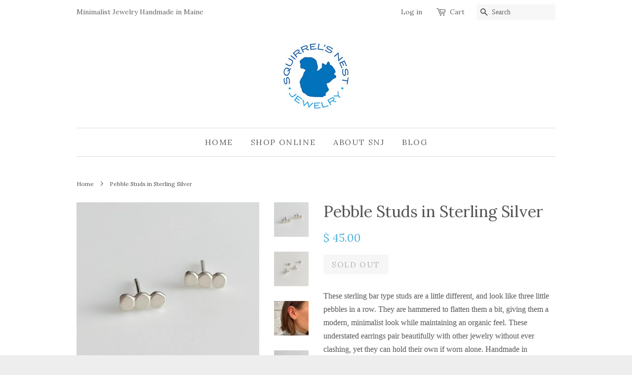

--- FILE ---
content_type: text/html; charset=utf-8
request_url: https://squirrelsnestjewelry.com/products/pebble-studs-in-sterling-silver
body_size: 16304
content:
<!doctype html>
<!--[if lt IE 7]><html class="no-js lt-ie9 lt-ie8 lt-ie7" lang="en"> <![endif]-->
<!--[if IE 7]><html class="no-js lt-ie9 lt-ie8" lang="en"> <![endif]-->
<!--[if IE 8]><html class="no-js lt-ie9" lang="en"> <![endif]-->
<!--[if IE 9 ]><html class="ie9 no-js"> <![endif]-->
<!--[if (gt IE 9)|!(IE)]><!--> <html class="no-js"> <!--<![endif]-->
<head>

  <!-- Basic page needs ================================================== -->
  <meta charset="utf-8">
  <meta http-equiv="X-UA-Compatible" content="IE=edge,chrome=1">
  <meta name="p:domain_verify" content="1356965bd22b3122e1bda7a89fb45605"/>

  
  <link rel="shortcut icon" href="//squirrelsnestjewelry.com/cdn/shop/t/2/assets/favicon.png?v=37675548736800451531613746069" type="image/png" />
  

  <!-- Title and description ================================================== -->
  <title>
  Pebble Studs in Sterling Silver &ndash; Squirrel&#39;s Nest Jewelry
  </title>

  
  <meta name="description" content="These sterling bar type studs are a little different, and look like three little pebbles in a row. They are hammered to flatten them a bit, giving them a modern, minimalist look while maintaining an organic feel. These understated earrings pair beautifully with other jewelry without ever clashing, yet they can hold the">
  

  <!-- Social meta ================================================== -->
  

  <meta property="og:type" content="product">
  <meta property="og:title" content="Pebble Studs in Sterling Silver">
  <meta property="og:url" content="https://squirrelsnestjewelry.com/products/pebble-studs-in-sterling-silver">
  
  <meta property="og:image" content="http://squirrelsnestjewelry.com/cdn/shop/products/ef956a11-38a7-4f65-95d7-4c2f6a018540_grande.jpg?v=1606054521">
  <meta property="og:image:secure_url" content="https://squirrelsnestjewelry.com/cdn/shop/products/ef956a11-38a7-4f65-95d7-4c2f6a018540_grande.jpg?v=1606054521">
  
  <meta property="og:image" content="http://squirrelsnestjewelry.com/cdn/shop/products/ACEPhotoNov15_14644PMmegacrop_grande.jpg?v=1606054521">
  <meta property="og:image:secure_url" content="https://squirrelsnestjewelry.com/cdn/shop/products/ACEPhotoNov15_14644PMmegacrop_grande.jpg?v=1606054521">
  
  <meta property="og:image" content="http://squirrelsnestjewelry.com/cdn/shop/products/AEPhotoNov22_122446PM_grande.jpg?v=1606081963">
  <meta property="og:image:secure_url" content="https://squirrelsnestjewelry.com/cdn/shop/products/AEPhotoNov22_122446PM_grande.jpg?v=1606081963">
  
  <meta property="og:price:amount" content="45.00">
  <meta property="og:price:currency" content="USD">


  <meta property="og:description" content="These sterling bar type studs are a little different, and look like three little pebbles in a row. They are hammered to flatten them a bit, giving them a modern, minimalist look while maintaining an organic feel. These understated earrings pair beautifully with other jewelry without ever clashing, yet they can hold the">

<meta property="og:site_name" content="Squirrel&#39;s Nest Jewelry">



<meta name="twitter:card" content="summary">




  <meta name="twitter:title" content="Pebble Studs in Sterling Silver">
  <meta name="twitter:description" content="These sterling bar type studs are a little different, and look like three little pebbles in a row. They are hammered to flatten them a bit, giving them a modern, minimalist look while maintaining an organic feel. These understated earrings pair beautifully with other jewelry without ever clashing, yet they">
  <meta name="twitter:image" content="https://squirrelsnestjewelry.com/cdn/shop/products/ef956a11-38a7-4f65-95d7-4c2f6a018540_medium.jpg?v=1606054521">
  <meta name="twitter:image:width" content="240">
  <meta name="twitter:image:height" content="240">



  <!-- Helpers ================================================== -->
  <link rel="canonical" href="https://squirrelsnestjewelry.com/products/pebble-studs-in-sterling-silver">
  <meta name="viewport" content="width=device-width,initial-scale=1">
  <meta name="theme-color" content="#50b3da">

  <!-- CSS ================================================== -->
  <link href="//squirrelsnestjewelry.com/cdn/shop/t/2/assets/timber.scss.css?v=94640433817351708081674765056" rel="stylesheet" type="text/css" media="all" />
  <link href="//squirrelsnestjewelry.com/cdn/shop/t/2/assets/theme.scss.css?v=98556650657389335291674765056" rel="stylesheet" type="text/css" media="all" />

  

  
    
    
    <link href="//fonts.googleapis.com/css?family=Lora:400" rel="stylesheet" type="text/css" media="all" />
  


  
    
    
    <link href="//fonts.googleapis.com/css?family=Lora:400" rel="stylesheet" type="text/css" media="all" />
  



  <!-- Header hook for plugins ================================================== -->
  <script>window.performance && window.performance.mark && window.performance.mark('shopify.content_for_header.start');</script><meta id="shopify-digital-wallet" name="shopify-digital-wallet" content="/11383456/digital_wallets/dialog">
<meta name="shopify-checkout-api-token" content="e104b72e56f130b485f1ce17ffa36aa2">
<meta id="in-context-paypal-metadata" data-shop-id="11383456" data-venmo-supported="false" data-environment="production" data-locale="en_US" data-paypal-v4="true" data-currency="USD">
<link rel="alternate" type="application/json+oembed" href="https://squirrelsnestjewelry.com/products/pebble-studs-in-sterling-silver.oembed">
<script async="async" src="/checkouts/internal/preloads.js?locale=en-US"></script>
<link rel="preconnect" href="https://shop.app" crossorigin="anonymous">
<script async="async" src="https://shop.app/checkouts/internal/preloads.js?locale=en-US&shop_id=11383456" crossorigin="anonymous"></script>
<script id="apple-pay-shop-capabilities" type="application/json">{"shopId":11383456,"countryCode":"US","currencyCode":"USD","merchantCapabilities":["supports3DS"],"merchantId":"gid:\/\/shopify\/Shop\/11383456","merchantName":"Squirrel's Nest Jewelry","requiredBillingContactFields":["postalAddress","email"],"requiredShippingContactFields":["postalAddress","email"],"shippingType":"shipping","supportedNetworks":["visa","masterCard","amex","discover","elo","jcb"],"total":{"type":"pending","label":"Squirrel's Nest Jewelry","amount":"1.00"},"shopifyPaymentsEnabled":true,"supportsSubscriptions":true}</script>
<script id="shopify-features" type="application/json">{"accessToken":"e104b72e56f130b485f1ce17ffa36aa2","betas":["rich-media-storefront-analytics"],"domain":"squirrelsnestjewelry.com","predictiveSearch":true,"shopId":11383456,"locale":"en"}</script>
<script>var Shopify = Shopify || {};
Shopify.shop = "squirrels-nest-jewelry.myshopify.com";
Shopify.locale = "en";
Shopify.currency = {"active":"USD","rate":"1.0"};
Shopify.country = "US";
Shopify.theme = {"name":"Minimal","id":87218435,"schema_name":null,"schema_version":null,"theme_store_id":380,"role":"main"};
Shopify.theme.handle = "null";
Shopify.theme.style = {"id":null,"handle":null};
Shopify.cdnHost = "squirrelsnestjewelry.com/cdn";
Shopify.routes = Shopify.routes || {};
Shopify.routes.root = "/";</script>
<script type="module">!function(o){(o.Shopify=o.Shopify||{}).modules=!0}(window);</script>
<script>!function(o){function n(){var o=[];function n(){o.push(Array.prototype.slice.apply(arguments))}return n.q=o,n}var t=o.Shopify=o.Shopify||{};t.loadFeatures=n(),t.autoloadFeatures=n()}(window);</script>
<script>
  window.ShopifyPay = window.ShopifyPay || {};
  window.ShopifyPay.apiHost = "shop.app\/pay";
  window.ShopifyPay.redirectState = null;
</script>
<script id="shop-js-analytics" type="application/json">{"pageType":"product"}</script>
<script defer="defer" async type="module" src="//squirrelsnestjewelry.com/cdn/shopifycloud/shop-js/modules/v2/client.init-shop-cart-sync_C5BV16lS.en.esm.js"></script>
<script defer="defer" async type="module" src="//squirrelsnestjewelry.com/cdn/shopifycloud/shop-js/modules/v2/chunk.common_CygWptCX.esm.js"></script>
<script type="module">
  await import("//squirrelsnestjewelry.com/cdn/shopifycloud/shop-js/modules/v2/client.init-shop-cart-sync_C5BV16lS.en.esm.js");
await import("//squirrelsnestjewelry.com/cdn/shopifycloud/shop-js/modules/v2/chunk.common_CygWptCX.esm.js");

  window.Shopify.SignInWithShop?.initShopCartSync?.({"fedCMEnabled":true,"windoidEnabled":true});

</script>
<script>
  window.Shopify = window.Shopify || {};
  if (!window.Shopify.featureAssets) window.Shopify.featureAssets = {};
  window.Shopify.featureAssets['shop-js'] = {"shop-cart-sync":["modules/v2/client.shop-cart-sync_ZFArdW7E.en.esm.js","modules/v2/chunk.common_CygWptCX.esm.js"],"init-fed-cm":["modules/v2/client.init-fed-cm_CmiC4vf6.en.esm.js","modules/v2/chunk.common_CygWptCX.esm.js"],"shop-button":["modules/v2/client.shop-button_tlx5R9nI.en.esm.js","modules/v2/chunk.common_CygWptCX.esm.js"],"shop-cash-offers":["modules/v2/client.shop-cash-offers_DOA2yAJr.en.esm.js","modules/v2/chunk.common_CygWptCX.esm.js","modules/v2/chunk.modal_D71HUcav.esm.js"],"init-windoid":["modules/v2/client.init-windoid_sURxWdc1.en.esm.js","modules/v2/chunk.common_CygWptCX.esm.js"],"shop-toast-manager":["modules/v2/client.shop-toast-manager_ClPi3nE9.en.esm.js","modules/v2/chunk.common_CygWptCX.esm.js"],"init-shop-email-lookup-coordinator":["modules/v2/client.init-shop-email-lookup-coordinator_B8hsDcYM.en.esm.js","modules/v2/chunk.common_CygWptCX.esm.js"],"init-shop-cart-sync":["modules/v2/client.init-shop-cart-sync_C5BV16lS.en.esm.js","modules/v2/chunk.common_CygWptCX.esm.js"],"avatar":["modules/v2/client.avatar_BTnouDA3.en.esm.js"],"pay-button":["modules/v2/client.pay-button_FdsNuTd3.en.esm.js","modules/v2/chunk.common_CygWptCX.esm.js"],"init-customer-accounts":["modules/v2/client.init-customer-accounts_DxDtT_ad.en.esm.js","modules/v2/client.shop-login-button_C5VAVYt1.en.esm.js","modules/v2/chunk.common_CygWptCX.esm.js","modules/v2/chunk.modal_D71HUcav.esm.js"],"init-shop-for-new-customer-accounts":["modules/v2/client.init-shop-for-new-customer-accounts_ChsxoAhi.en.esm.js","modules/v2/client.shop-login-button_C5VAVYt1.en.esm.js","modules/v2/chunk.common_CygWptCX.esm.js","modules/v2/chunk.modal_D71HUcav.esm.js"],"shop-login-button":["modules/v2/client.shop-login-button_C5VAVYt1.en.esm.js","modules/v2/chunk.common_CygWptCX.esm.js","modules/v2/chunk.modal_D71HUcav.esm.js"],"init-customer-accounts-sign-up":["modules/v2/client.init-customer-accounts-sign-up_CPSyQ0Tj.en.esm.js","modules/v2/client.shop-login-button_C5VAVYt1.en.esm.js","modules/v2/chunk.common_CygWptCX.esm.js","modules/v2/chunk.modal_D71HUcav.esm.js"],"shop-follow-button":["modules/v2/client.shop-follow-button_Cva4Ekp9.en.esm.js","modules/v2/chunk.common_CygWptCX.esm.js","modules/v2/chunk.modal_D71HUcav.esm.js"],"checkout-modal":["modules/v2/client.checkout-modal_BPM8l0SH.en.esm.js","modules/v2/chunk.common_CygWptCX.esm.js","modules/v2/chunk.modal_D71HUcav.esm.js"],"lead-capture":["modules/v2/client.lead-capture_Bi8yE_yS.en.esm.js","modules/v2/chunk.common_CygWptCX.esm.js","modules/v2/chunk.modal_D71HUcav.esm.js"],"shop-login":["modules/v2/client.shop-login_D6lNrXab.en.esm.js","modules/v2/chunk.common_CygWptCX.esm.js","modules/v2/chunk.modal_D71HUcav.esm.js"],"payment-terms":["modules/v2/client.payment-terms_CZxnsJam.en.esm.js","modules/v2/chunk.common_CygWptCX.esm.js","modules/v2/chunk.modal_D71HUcav.esm.js"]};
</script>
<script>(function() {
  var isLoaded = false;
  function asyncLoad() {
    if (isLoaded) return;
    isLoaded = true;
    var urls = ["https:\/\/cdn-stamped-io.azureedge.net\/files\/shopify.min.js?shop=squirrels-nest-jewelry.myshopify.com","https:\/\/chimpstatic.com\/mcjs-connected\/js\/users\/e9ff73120481c8a9353cd103c\/0204819cdb2ce64a6f731a0df.js?shop=squirrels-nest-jewelry.myshopify.com"];
    for (var i = 0; i < urls.length; i++) {
      var s = document.createElement('script');
      s.type = 'text/javascript';
      s.async = true;
      s.src = urls[i];
      var x = document.getElementsByTagName('script')[0];
      x.parentNode.insertBefore(s, x);
    }
  };
  if(window.attachEvent) {
    window.attachEvent('onload', asyncLoad);
  } else {
    window.addEventListener('load', asyncLoad, false);
  }
})();</script>
<script id="__st">var __st={"a":11383456,"offset":-18000,"reqid":"f61c7a24-727d-49b1-a77b-ed44f58cf54f-1768786035","pageurl":"squirrelsnestjewelry.com\/products\/pebble-studs-in-sterling-silver","u":"b45cdcac83ef","p":"product","rtyp":"product","rid":4588903202889};</script>
<script>window.ShopifyPaypalV4VisibilityTracking = true;</script>
<script id="captcha-bootstrap">!function(){'use strict';const t='contact',e='account',n='new_comment',o=[[t,t],['blogs',n],['comments',n],[t,'customer']],c=[[e,'customer_login'],[e,'guest_login'],[e,'recover_customer_password'],[e,'create_customer']],r=t=>t.map((([t,e])=>`form[action*='/${t}']:not([data-nocaptcha='true']) input[name='form_type'][value='${e}']`)).join(','),a=t=>()=>t?[...document.querySelectorAll(t)].map((t=>t.form)):[];function s(){const t=[...o],e=r(t);return a(e)}const i='password',u='form_key',d=['recaptcha-v3-token','g-recaptcha-response','h-captcha-response',i],f=()=>{try{return window.sessionStorage}catch{return}},m='__shopify_v',_=t=>t.elements[u];function p(t,e,n=!1){try{const o=window.sessionStorage,c=JSON.parse(o.getItem(e)),{data:r}=function(t){const{data:e,action:n}=t;return t[m]||n?{data:e,action:n}:{data:t,action:n}}(c);for(const[e,n]of Object.entries(r))t.elements[e]&&(t.elements[e].value=n);n&&o.removeItem(e)}catch(o){console.error('form repopulation failed',{error:o})}}const l='form_type',E='cptcha';function T(t){t.dataset[E]=!0}const w=window,h=w.document,L='Shopify',v='ce_forms',y='captcha';let A=!1;((t,e)=>{const n=(g='f06e6c50-85a8-45c8-87d0-21a2b65856fe',I='https://cdn.shopify.com/shopifycloud/storefront-forms-hcaptcha/ce_storefront_forms_captcha_hcaptcha.v1.5.2.iife.js',D={infoText:'Protected by hCaptcha',privacyText:'Privacy',termsText:'Terms'},(t,e,n)=>{const o=w[L][v],c=o.bindForm;if(c)return c(t,g,e,D).then(n);var r;o.q.push([[t,g,e,D],n]),r=I,A||(h.body.append(Object.assign(h.createElement('script'),{id:'captcha-provider',async:!0,src:r})),A=!0)});var g,I,D;w[L]=w[L]||{},w[L][v]=w[L][v]||{},w[L][v].q=[],w[L][y]=w[L][y]||{},w[L][y].protect=function(t,e){n(t,void 0,e),T(t)},Object.freeze(w[L][y]),function(t,e,n,w,h,L){const[v,y,A,g]=function(t,e,n){const i=e?o:[],u=t?c:[],d=[...i,...u],f=r(d),m=r(i),_=r(d.filter((([t,e])=>n.includes(e))));return[a(f),a(m),a(_),s()]}(w,h,L),I=t=>{const e=t.target;return e instanceof HTMLFormElement?e:e&&e.form},D=t=>v().includes(t);t.addEventListener('submit',(t=>{const e=I(t);if(!e)return;const n=D(e)&&!e.dataset.hcaptchaBound&&!e.dataset.recaptchaBound,o=_(e),c=g().includes(e)&&(!o||!o.value);(n||c)&&t.preventDefault(),c&&!n&&(function(t){try{if(!f())return;!function(t){const e=f();if(!e)return;const n=_(t);if(!n)return;const o=n.value;o&&e.removeItem(o)}(t);const e=Array.from(Array(32),(()=>Math.random().toString(36)[2])).join('');!function(t,e){_(t)||t.append(Object.assign(document.createElement('input'),{type:'hidden',name:u})),t.elements[u].value=e}(t,e),function(t,e){const n=f();if(!n)return;const o=[...t.querySelectorAll(`input[type='${i}']`)].map((({name:t})=>t)),c=[...d,...o],r={};for(const[a,s]of new FormData(t).entries())c.includes(a)||(r[a]=s);n.setItem(e,JSON.stringify({[m]:1,action:t.action,data:r}))}(t,e)}catch(e){console.error('failed to persist form',e)}}(e),e.submit())}));const S=(t,e)=>{t&&!t.dataset[E]&&(n(t,e.some((e=>e===t))),T(t))};for(const o of['focusin','change'])t.addEventListener(o,(t=>{const e=I(t);D(e)&&S(e,y())}));const B=e.get('form_key'),M=e.get(l),P=B&&M;t.addEventListener('DOMContentLoaded',(()=>{const t=y();if(P)for(const e of t)e.elements[l].value===M&&p(e,B);[...new Set([...A(),...v().filter((t=>'true'===t.dataset.shopifyCaptcha))])].forEach((e=>S(e,t)))}))}(h,new URLSearchParams(w.location.search),n,t,e,['guest_login'])})(!0,!0)}();</script>
<script integrity="sha256-4kQ18oKyAcykRKYeNunJcIwy7WH5gtpwJnB7kiuLZ1E=" data-source-attribution="shopify.loadfeatures" defer="defer" src="//squirrelsnestjewelry.com/cdn/shopifycloud/storefront/assets/storefront/load_feature-a0a9edcb.js" crossorigin="anonymous"></script>
<script crossorigin="anonymous" defer="defer" src="//squirrelsnestjewelry.com/cdn/shopifycloud/storefront/assets/shopify_pay/storefront-65b4c6d7.js?v=20250812"></script>
<script data-source-attribution="shopify.dynamic_checkout.dynamic.init">var Shopify=Shopify||{};Shopify.PaymentButton=Shopify.PaymentButton||{isStorefrontPortableWallets:!0,init:function(){window.Shopify.PaymentButton.init=function(){};var t=document.createElement("script");t.src="https://squirrelsnestjewelry.com/cdn/shopifycloud/portable-wallets/latest/portable-wallets.en.js",t.type="module",document.head.appendChild(t)}};
</script>
<script data-source-attribution="shopify.dynamic_checkout.buyer_consent">
  function portableWalletsHideBuyerConsent(e){var t=document.getElementById("shopify-buyer-consent"),n=document.getElementById("shopify-subscription-policy-button");t&&n&&(t.classList.add("hidden"),t.setAttribute("aria-hidden","true"),n.removeEventListener("click",e))}function portableWalletsShowBuyerConsent(e){var t=document.getElementById("shopify-buyer-consent"),n=document.getElementById("shopify-subscription-policy-button");t&&n&&(t.classList.remove("hidden"),t.removeAttribute("aria-hidden"),n.addEventListener("click",e))}window.Shopify?.PaymentButton&&(window.Shopify.PaymentButton.hideBuyerConsent=portableWalletsHideBuyerConsent,window.Shopify.PaymentButton.showBuyerConsent=portableWalletsShowBuyerConsent);
</script>
<script data-source-attribution="shopify.dynamic_checkout.cart.bootstrap">document.addEventListener("DOMContentLoaded",(function(){function t(){return document.querySelector("shopify-accelerated-checkout-cart, shopify-accelerated-checkout")}if(t())Shopify.PaymentButton.init();else{new MutationObserver((function(e,n){t()&&(Shopify.PaymentButton.init(),n.disconnect())})).observe(document.body,{childList:!0,subtree:!0})}}));
</script>
<link id="shopify-accelerated-checkout-styles" rel="stylesheet" media="screen" href="https://squirrelsnestjewelry.com/cdn/shopifycloud/portable-wallets/latest/accelerated-checkout-backwards-compat.css" crossorigin="anonymous">
<style id="shopify-accelerated-checkout-cart">
        #shopify-buyer-consent {
  margin-top: 1em;
  display: inline-block;
  width: 100%;
}

#shopify-buyer-consent.hidden {
  display: none;
}

#shopify-subscription-policy-button {
  background: none;
  border: none;
  padding: 0;
  text-decoration: underline;
  font-size: inherit;
  cursor: pointer;
}

#shopify-subscription-policy-button::before {
  box-shadow: none;
}

      </style>

<script>window.performance && window.performance.mark && window.performance.mark('shopify.content_for_header.end');</script>

  

<!--[if lt IE 9]>
<script src="//cdnjs.cloudflare.com/ajax/libs/html5shiv/3.7.2/html5shiv.min.js" type="text/javascript"></script>
<script src="//squirrelsnestjewelry.com/cdn/shop/t/2/assets/respond.min.js?v=52248677837542619231453944113" type="text/javascript"></script>
<link href="//squirrelsnestjewelry.com/cdn/shop/t/2/assets/respond-proxy.html" id="respond-proxy" rel="respond-proxy" />
<link href="//squirrelsnestjewelry.com/search?q=0dff8c1c5290371f25c69494c71b9791" id="respond-redirect" rel="respond-redirect" />
<script src="//squirrelsnestjewelry.com/search?q=0dff8c1c5290371f25c69494c71b9791" type="text/javascript"></script>
<![endif]-->



  <script src="//ajax.googleapis.com/ajax/libs/jquery/1.11.0/jquery.min.js" type="text/javascript"></script>
  <script src="//squirrelsnestjewelry.com/cdn/shop/t/2/assets/modernizr.min.js?v=26620055551102246001453944113" type="text/javascript"></script>

  
  

<link href="https://monorail-edge.shopifysvc.com" rel="dns-prefetch">
<script>(function(){if ("sendBeacon" in navigator && "performance" in window) {try {var session_token_from_headers = performance.getEntriesByType('navigation')[0].serverTiming.find(x => x.name == '_s').description;} catch {var session_token_from_headers = undefined;}var session_cookie_matches = document.cookie.match(/_shopify_s=([^;]*)/);var session_token_from_cookie = session_cookie_matches && session_cookie_matches.length === 2 ? session_cookie_matches[1] : "";var session_token = session_token_from_headers || session_token_from_cookie || "";function handle_abandonment_event(e) {var entries = performance.getEntries().filter(function(entry) {return /monorail-edge.shopifysvc.com/.test(entry.name);});if (!window.abandonment_tracked && entries.length === 0) {window.abandonment_tracked = true;var currentMs = Date.now();var navigation_start = performance.timing.navigationStart;var payload = {shop_id: 11383456,url: window.location.href,navigation_start,duration: currentMs - navigation_start,session_token,page_type: "product"};window.navigator.sendBeacon("https://monorail-edge.shopifysvc.com/v1/produce", JSON.stringify({schema_id: "online_store_buyer_site_abandonment/1.1",payload: payload,metadata: {event_created_at_ms: currentMs,event_sent_at_ms: currentMs}}));}}window.addEventListener('pagehide', handle_abandonment_event);}}());</script>
<script id="web-pixels-manager-setup">(function e(e,d,r,n,o){if(void 0===o&&(o={}),!Boolean(null===(a=null===(i=window.Shopify)||void 0===i?void 0:i.analytics)||void 0===a?void 0:a.replayQueue)){var i,a;window.Shopify=window.Shopify||{};var t=window.Shopify;t.analytics=t.analytics||{};var s=t.analytics;s.replayQueue=[],s.publish=function(e,d,r){return s.replayQueue.push([e,d,r]),!0};try{self.performance.mark("wpm:start")}catch(e){}var l=function(){var e={modern:/Edge?\/(1{2}[4-9]|1[2-9]\d|[2-9]\d{2}|\d{4,})\.\d+(\.\d+|)|Firefox\/(1{2}[4-9]|1[2-9]\d|[2-9]\d{2}|\d{4,})\.\d+(\.\d+|)|Chrom(ium|e)\/(9{2}|\d{3,})\.\d+(\.\d+|)|(Maci|X1{2}).+ Version\/(15\.\d+|(1[6-9]|[2-9]\d|\d{3,})\.\d+)([,.]\d+|)( \(\w+\)|)( Mobile\/\w+|) Safari\/|Chrome.+OPR\/(9{2}|\d{3,})\.\d+\.\d+|(CPU[ +]OS|iPhone[ +]OS|CPU[ +]iPhone|CPU IPhone OS|CPU iPad OS)[ +]+(15[._]\d+|(1[6-9]|[2-9]\d|\d{3,})[._]\d+)([._]\d+|)|Android:?[ /-](13[3-9]|1[4-9]\d|[2-9]\d{2}|\d{4,})(\.\d+|)(\.\d+|)|Android.+Firefox\/(13[5-9]|1[4-9]\d|[2-9]\d{2}|\d{4,})\.\d+(\.\d+|)|Android.+Chrom(ium|e)\/(13[3-9]|1[4-9]\d|[2-9]\d{2}|\d{4,})\.\d+(\.\d+|)|SamsungBrowser\/([2-9]\d|\d{3,})\.\d+/,legacy:/Edge?\/(1[6-9]|[2-9]\d|\d{3,})\.\d+(\.\d+|)|Firefox\/(5[4-9]|[6-9]\d|\d{3,})\.\d+(\.\d+|)|Chrom(ium|e)\/(5[1-9]|[6-9]\d|\d{3,})\.\d+(\.\d+|)([\d.]+$|.*Safari\/(?![\d.]+ Edge\/[\d.]+$))|(Maci|X1{2}).+ Version\/(10\.\d+|(1[1-9]|[2-9]\d|\d{3,})\.\d+)([,.]\d+|)( \(\w+\)|)( Mobile\/\w+|) Safari\/|Chrome.+OPR\/(3[89]|[4-9]\d|\d{3,})\.\d+\.\d+|(CPU[ +]OS|iPhone[ +]OS|CPU[ +]iPhone|CPU IPhone OS|CPU iPad OS)[ +]+(10[._]\d+|(1[1-9]|[2-9]\d|\d{3,})[._]\d+)([._]\d+|)|Android:?[ /-](13[3-9]|1[4-9]\d|[2-9]\d{2}|\d{4,})(\.\d+|)(\.\d+|)|Mobile Safari.+OPR\/([89]\d|\d{3,})\.\d+\.\d+|Android.+Firefox\/(13[5-9]|1[4-9]\d|[2-9]\d{2}|\d{4,})\.\d+(\.\d+|)|Android.+Chrom(ium|e)\/(13[3-9]|1[4-9]\d|[2-9]\d{2}|\d{4,})\.\d+(\.\d+|)|Android.+(UC? ?Browser|UCWEB|U3)[ /]?(15\.([5-9]|\d{2,})|(1[6-9]|[2-9]\d|\d{3,})\.\d+)\.\d+|SamsungBrowser\/(5\.\d+|([6-9]|\d{2,})\.\d+)|Android.+MQ{2}Browser\/(14(\.(9|\d{2,})|)|(1[5-9]|[2-9]\d|\d{3,})(\.\d+|))(\.\d+|)|K[Aa][Ii]OS\/(3\.\d+|([4-9]|\d{2,})\.\d+)(\.\d+|)/},d=e.modern,r=e.legacy,n=navigator.userAgent;return n.match(d)?"modern":n.match(r)?"legacy":"unknown"}(),u="modern"===l?"modern":"legacy",c=(null!=n?n:{modern:"",legacy:""})[u],f=function(e){return[e.baseUrl,"/wpm","/b",e.hashVersion,"modern"===e.buildTarget?"m":"l",".js"].join("")}({baseUrl:d,hashVersion:r,buildTarget:u}),m=function(e){var d=e.version,r=e.bundleTarget,n=e.surface,o=e.pageUrl,i=e.monorailEndpoint;return{emit:function(e){var a=e.status,t=e.errorMsg,s=(new Date).getTime(),l=JSON.stringify({metadata:{event_sent_at_ms:s},events:[{schema_id:"web_pixels_manager_load/3.1",payload:{version:d,bundle_target:r,page_url:o,status:a,surface:n,error_msg:t},metadata:{event_created_at_ms:s}}]});if(!i)return console&&console.warn&&console.warn("[Web Pixels Manager] No Monorail endpoint provided, skipping logging."),!1;try{return self.navigator.sendBeacon.bind(self.navigator)(i,l)}catch(e){}var u=new XMLHttpRequest;try{return u.open("POST",i,!0),u.setRequestHeader("Content-Type","text/plain"),u.send(l),!0}catch(e){return console&&console.warn&&console.warn("[Web Pixels Manager] Got an unhandled error while logging to Monorail."),!1}}}}({version:r,bundleTarget:l,surface:e.surface,pageUrl:self.location.href,monorailEndpoint:e.monorailEndpoint});try{o.browserTarget=l,function(e){var d=e.src,r=e.async,n=void 0===r||r,o=e.onload,i=e.onerror,a=e.sri,t=e.scriptDataAttributes,s=void 0===t?{}:t,l=document.createElement("script"),u=document.querySelector("head"),c=document.querySelector("body");if(l.async=n,l.src=d,a&&(l.integrity=a,l.crossOrigin="anonymous"),s)for(var f in s)if(Object.prototype.hasOwnProperty.call(s,f))try{l.dataset[f]=s[f]}catch(e){}if(o&&l.addEventListener("load",o),i&&l.addEventListener("error",i),u)u.appendChild(l);else{if(!c)throw new Error("Did not find a head or body element to append the script");c.appendChild(l)}}({src:f,async:!0,onload:function(){if(!function(){var e,d;return Boolean(null===(d=null===(e=window.Shopify)||void 0===e?void 0:e.analytics)||void 0===d?void 0:d.initialized)}()){var d=window.webPixelsManager.init(e)||void 0;if(d){var r=window.Shopify.analytics;r.replayQueue.forEach((function(e){var r=e[0],n=e[1],o=e[2];d.publishCustomEvent(r,n,o)})),r.replayQueue=[],r.publish=d.publishCustomEvent,r.visitor=d.visitor,r.initialized=!0}}},onerror:function(){return m.emit({status:"failed",errorMsg:"".concat(f," has failed to load")})},sri:function(e){var d=/^sha384-[A-Za-z0-9+/=]+$/;return"string"==typeof e&&d.test(e)}(c)?c:"",scriptDataAttributes:o}),m.emit({status:"loading"})}catch(e){m.emit({status:"failed",errorMsg:(null==e?void 0:e.message)||"Unknown error"})}}})({shopId: 11383456,storefrontBaseUrl: "https://squirrelsnestjewelry.com",extensionsBaseUrl: "https://extensions.shopifycdn.com/cdn/shopifycloud/web-pixels-manager",monorailEndpoint: "https://monorail-edge.shopifysvc.com/unstable/produce_batch",surface: "storefront-renderer",enabledBetaFlags: ["2dca8a86"],webPixelsConfigList: [{"id":"2062221385","configuration":"{\"webPixelName\":\"Judge.me\"}","eventPayloadVersion":"v1","runtimeContext":"STRICT","scriptVersion":"34ad157958823915625854214640f0bf","type":"APP","apiClientId":683015,"privacyPurposes":["ANALYTICS"],"dataSharingAdjustments":{"protectedCustomerApprovalScopes":["read_customer_email","read_customer_name","read_customer_personal_data","read_customer_phone"]}},{"id":"39813193","configuration":"{\"tagID\":\"2614613737955\"}","eventPayloadVersion":"v1","runtimeContext":"STRICT","scriptVersion":"18031546ee651571ed29edbe71a3550b","type":"APP","apiClientId":3009811,"privacyPurposes":["ANALYTICS","MARKETING","SALE_OF_DATA"],"dataSharingAdjustments":{"protectedCustomerApprovalScopes":["read_customer_address","read_customer_email","read_customer_name","read_customer_personal_data","read_customer_phone"]}},{"id":"64356425","eventPayloadVersion":"v1","runtimeContext":"LAX","scriptVersion":"1","type":"CUSTOM","privacyPurposes":["ANALYTICS"],"name":"Google Analytics tag (migrated)"},{"id":"shopify-app-pixel","configuration":"{}","eventPayloadVersion":"v1","runtimeContext":"STRICT","scriptVersion":"0450","apiClientId":"shopify-pixel","type":"APP","privacyPurposes":["ANALYTICS","MARKETING"]},{"id":"shopify-custom-pixel","eventPayloadVersion":"v1","runtimeContext":"LAX","scriptVersion":"0450","apiClientId":"shopify-pixel","type":"CUSTOM","privacyPurposes":["ANALYTICS","MARKETING"]}],isMerchantRequest: false,initData: {"shop":{"name":"Squirrel's Nest Jewelry","paymentSettings":{"currencyCode":"USD"},"myshopifyDomain":"squirrels-nest-jewelry.myshopify.com","countryCode":"US","storefrontUrl":"https:\/\/squirrelsnestjewelry.com"},"customer":null,"cart":null,"checkout":null,"productVariants":[{"price":{"amount":45.0,"currencyCode":"USD"},"product":{"title":"Pebble Studs in Sterling Silver","vendor":"Squirrel's Nest Jewelry","id":"4588903202889","untranslatedTitle":"Pebble Studs in Sterling Silver","url":"\/products\/pebble-studs-in-sterling-silver","type":"Earrings"},"id":"31872415465545","image":{"src":"\/\/squirrelsnestjewelry.com\/cdn\/shop\/products\/ef956a11-38a7-4f65-95d7-4c2f6a018540.jpg?v=1606054521"},"sku":"","title":"Default Title","untranslatedTitle":"Default Title"}],"purchasingCompany":null},},"https://squirrelsnestjewelry.com/cdn","fcfee988w5aeb613cpc8e4bc33m6693e112",{"modern":"","legacy":""},{"shopId":"11383456","storefrontBaseUrl":"https:\/\/squirrelsnestjewelry.com","extensionBaseUrl":"https:\/\/extensions.shopifycdn.com\/cdn\/shopifycloud\/web-pixels-manager","surface":"storefront-renderer","enabledBetaFlags":"[\"2dca8a86\"]","isMerchantRequest":"false","hashVersion":"fcfee988w5aeb613cpc8e4bc33m6693e112","publish":"custom","events":"[[\"page_viewed\",{}],[\"product_viewed\",{\"productVariant\":{\"price\":{\"amount\":45.0,\"currencyCode\":\"USD\"},\"product\":{\"title\":\"Pebble Studs in Sterling Silver\",\"vendor\":\"Squirrel's Nest Jewelry\",\"id\":\"4588903202889\",\"untranslatedTitle\":\"Pebble Studs in Sterling Silver\",\"url\":\"\/products\/pebble-studs-in-sterling-silver\",\"type\":\"Earrings\"},\"id\":\"31872415465545\",\"image\":{\"src\":\"\/\/squirrelsnestjewelry.com\/cdn\/shop\/products\/ef956a11-38a7-4f65-95d7-4c2f6a018540.jpg?v=1606054521\"},\"sku\":\"\",\"title\":\"Default Title\",\"untranslatedTitle\":\"Default Title\"}}]]"});</script><script>
  window.ShopifyAnalytics = window.ShopifyAnalytics || {};
  window.ShopifyAnalytics.meta = window.ShopifyAnalytics.meta || {};
  window.ShopifyAnalytics.meta.currency = 'USD';
  var meta = {"product":{"id":4588903202889,"gid":"gid:\/\/shopify\/Product\/4588903202889","vendor":"Squirrel's Nest Jewelry","type":"Earrings","handle":"pebble-studs-in-sterling-silver","variants":[{"id":31872415465545,"price":4500,"name":"Pebble Studs in Sterling Silver","public_title":null,"sku":""}],"remote":false},"page":{"pageType":"product","resourceType":"product","resourceId":4588903202889,"requestId":"f61c7a24-727d-49b1-a77b-ed44f58cf54f-1768786035"}};
  for (var attr in meta) {
    window.ShopifyAnalytics.meta[attr] = meta[attr];
  }
</script>
<script class="analytics">
  (function () {
    var customDocumentWrite = function(content) {
      var jquery = null;

      if (window.jQuery) {
        jquery = window.jQuery;
      } else if (window.Checkout && window.Checkout.$) {
        jquery = window.Checkout.$;
      }

      if (jquery) {
        jquery('body').append(content);
      }
    };

    var hasLoggedConversion = function(token) {
      if (token) {
        return document.cookie.indexOf('loggedConversion=' + token) !== -1;
      }
      return false;
    }

    var setCookieIfConversion = function(token) {
      if (token) {
        var twoMonthsFromNow = new Date(Date.now());
        twoMonthsFromNow.setMonth(twoMonthsFromNow.getMonth() + 2);

        document.cookie = 'loggedConversion=' + token + '; expires=' + twoMonthsFromNow;
      }
    }

    var trekkie = window.ShopifyAnalytics.lib = window.trekkie = window.trekkie || [];
    if (trekkie.integrations) {
      return;
    }
    trekkie.methods = [
      'identify',
      'page',
      'ready',
      'track',
      'trackForm',
      'trackLink'
    ];
    trekkie.factory = function(method) {
      return function() {
        var args = Array.prototype.slice.call(arguments);
        args.unshift(method);
        trekkie.push(args);
        return trekkie;
      };
    };
    for (var i = 0; i < trekkie.methods.length; i++) {
      var key = trekkie.methods[i];
      trekkie[key] = trekkie.factory(key);
    }
    trekkie.load = function(config) {
      trekkie.config = config || {};
      trekkie.config.initialDocumentCookie = document.cookie;
      var first = document.getElementsByTagName('script')[0];
      var script = document.createElement('script');
      script.type = 'text/javascript';
      script.onerror = function(e) {
        var scriptFallback = document.createElement('script');
        scriptFallback.type = 'text/javascript';
        scriptFallback.onerror = function(error) {
                var Monorail = {
      produce: function produce(monorailDomain, schemaId, payload) {
        var currentMs = new Date().getTime();
        var event = {
          schema_id: schemaId,
          payload: payload,
          metadata: {
            event_created_at_ms: currentMs,
            event_sent_at_ms: currentMs
          }
        };
        return Monorail.sendRequest("https://" + monorailDomain + "/v1/produce", JSON.stringify(event));
      },
      sendRequest: function sendRequest(endpointUrl, payload) {
        // Try the sendBeacon API
        if (window && window.navigator && typeof window.navigator.sendBeacon === 'function' && typeof window.Blob === 'function' && !Monorail.isIos12()) {
          var blobData = new window.Blob([payload], {
            type: 'text/plain'
          });

          if (window.navigator.sendBeacon(endpointUrl, blobData)) {
            return true;
          } // sendBeacon was not successful

        } // XHR beacon

        var xhr = new XMLHttpRequest();

        try {
          xhr.open('POST', endpointUrl);
          xhr.setRequestHeader('Content-Type', 'text/plain');
          xhr.send(payload);
        } catch (e) {
          console.log(e);
        }

        return false;
      },
      isIos12: function isIos12() {
        return window.navigator.userAgent.lastIndexOf('iPhone; CPU iPhone OS 12_') !== -1 || window.navigator.userAgent.lastIndexOf('iPad; CPU OS 12_') !== -1;
      }
    };
    Monorail.produce('monorail-edge.shopifysvc.com',
      'trekkie_storefront_load_errors/1.1',
      {shop_id: 11383456,
      theme_id: 87218435,
      app_name: "storefront",
      context_url: window.location.href,
      source_url: "//squirrelsnestjewelry.com/cdn/s/trekkie.storefront.cd680fe47e6c39ca5d5df5f0a32d569bc48c0f27.min.js"});

        };
        scriptFallback.async = true;
        scriptFallback.src = '//squirrelsnestjewelry.com/cdn/s/trekkie.storefront.cd680fe47e6c39ca5d5df5f0a32d569bc48c0f27.min.js';
        first.parentNode.insertBefore(scriptFallback, first);
      };
      script.async = true;
      script.src = '//squirrelsnestjewelry.com/cdn/s/trekkie.storefront.cd680fe47e6c39ca5d5df5f0a32d569bc48c0f27.min.js';
      first.parentNode.insertBefore(script, first);
    };
    trekkie.load(
      {"Trekkie":{"appName":"storefront","development":false,"defaultAttributes":{"shopId":11383456,"isMerchantRequest":null,"themeId":87218435,"themeCityHash":"2541681262955981177","contentLanguage":"en","currency":"USD","eventMetadataId":"97258e87-1880-431b-9a3f-a140a7f1b49e"},"isServerSideCookieWritingEnabled":true,"monorailRegion":"shop_domain","enabledBetaFlags":["65f19447"]},"Session Attribution":{},"S2S":{"facebookCapiEnabled":false,"source":"trekkie-storefront-renderer","apiClientId":580111}}
    );

    var loaded = false;
    trekkie.ready(function() {
      if (loaded) return;
      loaded = true;

      window.ShopifyAnalytics.lib = window.trekkie;

      var originalDocumentWrite = document.write;
      document.write = customDocumentWrite;
      try { window.ShopifyAnalytics.merchantGoogleAnalytics.call(this); } catch(error) {};
      document.write = originalDocumentWrite;

      window.ShopifyAnalytics.lib.page(null,{"pageType":"product","resourceType":"product","resourceId":4588903202889,"requestId":"f61c7a24-727d-49b1-a77b-ed44f58cf54f-1768786035","shopifyEmitted":true});

      var match = window.location.pathname.match(/checkouts\/(.+)\/(thank_you|post_purchase)/)
      var token = match? match[1]: undefined;
      if (!hasLoggedConversion(token)) {
        setCookieIfConversion(token);
        window.ShopifyAnalytics.lib.track("Viewed Product",{"currency":"USD","variantId":31872415465545,"productId":4588903202889,"productGid":"gid:\/\/shopify\/Product\/4588903202889","name":"Pebble Studs in Sterling Silver","price":"45.00","sku":"","brand":"Squirrel's Nest Jewelry","variant":null,"category":"Earrings","nonInteraction":true,"remote":false},undefined,undefined,{"shopifyEmitted":true});
      window.ShopifyAnalytics.lib.track("monorail:\/\/trekkie_storefront_viewed_product\/1.1",{"currency":"USD","variantId":31872415465545,"productId":4588903202889,"productGid":"gid:\/\/shopify\/Product\/4588903202889","name":"Pebble Studs in Sterling Silver","price":"45.00","sku":"","brand":"Squirrel's Nest Jewelry","variant":null,"category":"Earrings","nonInteraction":true,"remote":false,"referer":"https:\/\/squirrelsnestjewelry.com\/products\/pebble-studs-in-sterling-silver"});
      }
    });


        var eventsListenerScript = document.createElement('script');
        eventsListenerScript.async = true;
        eventsListenerScript.src = "//squirrelsnestjewelry.com/cdn/shopifycloud/storefront/assets/shop_events_listener-3da45d37.js";
        document.getElementsByTagName('head')[0].appendChild(eventsListenerScript);

})();</script>
  <script>
  if (!window.ga || (window.ga && typeof window.ga !== 'function')) {
    window.ga = function ga() {
      (window.ga.q = window.ga.q || []).push(arguments);
      if (window.Shopify && window.Shopify.analytics && typeof window.Shopify.analytics.publish === 'function') {
        window.Shopify.analytics.publish("ga_stub_called", {}, {sendTo: "google_osp_migration"});
      }
      console.error("Shopify's Google Analytics stub called with:", Array.from(arguments), "\nSee https://help.shopify.com/manual/promoting-marketing/pixels/pixel-migration#google for more information.");
    };
    if (window.Shopify && window.Shopify.analytics && typeof window.Shopify.analytics.publish === 'function') {
      window.Shopify.analytics.publish("ga_stub_initialized", {}, {sendTo: "google_osp_migration"});
    }
  }
</script>
<script
  defer
  src="https://squirrelsnestjewelry.com/cdn/shopifycloud/perf-kit/shopify-perf-kit-3.0.4.min.js"
  data-application="storefront-renderer"
  data-shop-id="11383456"
  data-render-region="gcp-us-central1"
  data-page-type="product"
  data-theme-instance-id="87218435"
  data-theme-name=""
  data-theme-version=""
  data-monorail-region="shop_domain"
  data-resource-timing-sampling-rate="10"
  data-shs="true"
  data-shs-beacon="true"
  data-shs-export-with-fetch="true"
  data-shs-logs-sample-rate="1"
  data-shs-beacon-endpoint="https://squirrelsnestjewelry.com/api/collect"
></script>
</head>

<body id="pebble-studs-in-sterling-silver" class="template-product" >

  <div class="header-bar">
  <div class="wrapper medium-down--hide">
    <div class="post-large--display-table">

      <div class="header-bar__left post-large--display-table-cell">

        

        

        
          <div class="header-bar__module header-bar__message">
            Minimalist Jewelry Handmade in Maine
          </div>
        

      </div>

      <div class="header-bar__right post-large--display-table-cell">

        
          <ul class="header-bar__module header-bar__module--list">
            
              <li>
                <a href="/account/login" id="customer_login_link">Log in</a>
              </li>
            
          </ul>
        

        <div class="header-bar__module">
          <span class="header-bar__sep" aria-hidden="true"></span>
          <a href="/cart" class="cart-page-link">
            <span class="icon icon-cart header-bar__cart-icon" aria-hidden="true"></span>
          </a>
        </div>

        <div class="header-bar__module">
          <a href="/cart" class="cart-page-link">
            Cart
            <span class="cart-count header-bar__cart-count hidden-count">0</span>
          </a>
        </div>

        
          
            <div class="header-bar__module header-bar__search">
              


  <form action="/search" method="get" class="header-bar__search-form clearfix" role="search">
    
    <button type="submit" class="btn icon-fallback-text header-bar__search-submit">
      <span class="icon icon-search" aria-hidden="true"></span>
      <span class="fallback-text">Search</span>
    </button>
    <input type="search" name="q" value="" aria-label="Search" class="header-bar__search-input" placeholder="Search">
  </form>


            </div>
          
        

      </div>
    </div>
  </div>
  <div class="wrapper post-large--hide">
    <button type="button" class="mobile-nav-trigger" id="MobileNavTrigger">
      <span class="icon icon-hamburger" aria-hidden="true"></span>
      Menu
    </button>
    <a href="/cart" class="cart-page-link mobile-cart-page-link">
      <span class="icon icon-cart header-bar__cart-icon" aria-hidden="true"></span>
      Cart <span class="cart-count hidden-count">0</span>
    </a>
  </div>
  <ul id="MobileNav" class="mobile-nav post-large--hide">
  
  
  
  <li class="mobile-nav__link" aria-haspopup="true">
    
      <a href="/" class="mobile-nav">
        Home
      </a>
    
  </li>
  
  
  <li class="mobile-nav__link" aria-haspopup="true">
    
      <a href="/collections" class="mobile-nav">
        Shop Online
      </a>
    
  </li>
  
  
  <li class="mobile-nav__link" aria-haspopup="true">
    
      <a href="/pages/about-us" class="mobile-nav">
        About SNJ
      </a>
    
  </li>
  
  
  <li class="mobile-nav__link" aria-haspopup="true">
    
      <a href="/blogs/nest-notes" class="mobile-nav">
        Blog
      </a>
    
  </li>
  

  
    
      <li class="mobile-nav__link">
        <a href="/account/login" id="customer_login_link">Log in</a>
      </li>
      
        <li class="mobile-nav__link">
          <a href="/account/register" id="customer_register_link">Create account</a>
        </li>
      
    
  
  
  <li class="mobile-nav__link">
    
      <div class="header-bar__module header-bar__search">
        


  <form action="/search" method="get" class="header-bar__search-form clearfix" role="search">
    
    <button type="submit" class="btn icon-fallback-text header-bar__search-submit">
      <span class="icon icon-search" aria-hidden="true"></span>
      <span class="fallback-text">Search</span>
    </button>
    <input type="search" name="q" value="" aria-label="Search" class="header-bar__search-input" placeholder="Search">
  </form>


      </div>
    
  </li>
  
</ul>

</div>


  <header class="site-header" role="banner">
    <div class="wrapper">

      

      <div class="grid--full">
        <div class="grid__item">
          
            <div class="h1 site-header__logo" itemscope itemtype="http://schema.org/Organization">
          
            
              <a href="/" itemprop="url">
                <img src="//squirrelsnestjewelry.com/cdn/shop/t/2/assets/logo.png?v=50624144924769175671632748366" alt="Squirrel&#39;s Nest Jewelry" itemprop="logo">
              </a>
            
          
            </div>
          
          
            <p class="header-message post-large--hide">
              <small>Minimalist Jewelry Handmade in Maine</small>
            </p>
          
        </div>
      </div>
      <div class="grid--full medium-down--hide">
        <div class="grid__item">
          
<ul class="site-nav" id="AccessibleNav">
  
    
    
    
      <li >
        <a href="/" class="site-nav__link">Home</a>
      </li>
    
  
    
    
    
      <li >
        <a href="/collections" class="site-nav__link">Shop Online</a>
      </li>
    
  
    
    
    
      <li >
        <a href="/pages/about-us" class="site-nav__link">About SNJ</a>
      </li>
    
  
    
    
    
      <li >
        <a href="/blogs/nest-notes" class="site-nav__link">Blog</a>
      </li>
    
  
</ul>

        </div>
      </div>

      

    </div>
  </header>

  <main class="wrapper main-content" role="main">
    <div class="grid">
        <div class="grid__item">
          <div itemscope itemtype="http://schema.org/Product">

  <meta itemprop="url" content="https://squirrelsnestjewelry.com/products/pebble-studs-in-sterling-silver">
  <meta itemprop="image" content="//squirrelsnestjewelry.com/cdn/shop/products/ef956a11-38a7-4f65-95d7-4c2f6a018540_grande.jpg?v=1606054521">

  <div class="section-header section-header--breadcrumb">
    

<nav class="breadcrumb" role="navigation" aria-label="breadcrumbs">
  <a href="/" title="Back to the frontpage">Home</a>

  

    
    <span aria-hidden="true" class="breadcrumb__sep">&rsaquo;</span>
    <span>Pebble Studs in Sterling Silver</span>

  
</nav>


  </div>

  <div class="product-single">
    <div class="grid product-single__hero">
      <div class="grid__item post-large--one-half">

        

          <div class="grid">

            <div class="grid__item four-fifths product-single__photos" id="ProductPhoto">
              
              <img src="//squirrelsnestjewelry.com/cdn/shop/products/ef956a11-38a7-4f65-95d7-4c2f6a018540_1024x1024.jpg?v=1606054521" alt="Pebble Studs in Sterling Silver" id="ProductPhotoImg" data-image-id="14758722273353">
            </div>

            <div class="grid__item one-fifth">

              <ul class="grid product-single__thumbnails" id="ProductThumbs">
                
                  <li class="grid__item">
                    <a data-image-id="14758722273353" href="//squirrelsnestjewelry.com/cdn/shop/products/ef956a11-38a7-4f65-95d7-4c2f6a018540_1024x1024.jpg?v=1606054521" class="product-single__thumbnail">
                      <img src="//squirrelsnestjewelry.com/cdn/shop/products/ef956a11-38a7-4f65-95d7-4c2f6a018540_grande.jpg?v=1606054521" alt="Pebble Studs in Sterling Silver">
                    </a>
                  </li>
                
                  <li class="grid__item">
                    <a data-image-id="14758722371657" href="//squirrelsnestjewelry.com/cdn/shop/products/ACEPhotoNov15_14644PMmegacrop_1024x1024.jpg?v=1606054521" class="product-single__thumbnail">
                      <img src="//squirrelsnestjewelry.com/cdn/shop/products/ACEPhotoNov15_14644PMmegacrop_grande.jpg?v=1606054521" alt="Pebble Studs in Sterling Silver">
                    </a>
                  </li>
                
                  <li class="grid__item">
                    <a data-image-id="14759353385033" href="//squirrelsnestjewelry.com/cdn/shop/products/AEPhotoNov22_122446PM_1024x1024.jpg?v=1606081963" class="product-single__thumbnail">
                      <img src="//squirrelsnestjewelry.com/cdn/shop/products/AEPhotoNov22_122446PM_grande.jpg?v=1606081963" alt="Pebble Studs in Sterling Silver">
                    </a>
                  </li>
                
                  <li class="grid__item">
                    <a data-image-id="14758722306121" href="//squirrelsnestjewelry.com/cdn/shop/products/0792367c-87ec-4cfa-af3a-1e12118d07b1_1024x1024.jpg?v=1606081963" class="product-single__thumbnail">
                      <img src="//squirrelsnestjewelry.com/cdn/shop/products/0792367c-87ec-4cfa-af3a-1e12118d07b1_grande.jpg?v=1606081963" alt="Pebble Studs in Sterling Silver">
                    </a>
                  </li>
                
                  <li class="grid__item">
                    <a data-image-id="14758722338889" href="//squirrelsnestjewelry.com/cdn/shop/products/783e0803-7489-4b70-8731-b7bfd7484dbe_1024x1024.jpg?v=1606081963" class="product-single__thumbnail">
                      <img src="//squirrelsnestjewelry.com/cdn/shop/products/783e0803-7489-4b70-8731-b7bfd7484dbe_grande.jpg?v=1606081963" alt="Pebble Studs in Sterling Silver">
                    </a>
                  </li>
                
                  <li class="grid__item">
                    <a data-image-id="14758722502729" href="//squirrelsnestjewelry.com/cdn/shop/products/9c9e796a-eaab-4bb0-bc57-95bc361236c2_1024x1024.jpg?v=1606081963" class="product-single__thumbnail">
                      <img src="//squirrelsnestjewelry.com/cdn/shop/products/9c9e796a-eaab-4bb0-bc57-95bc361236c2_grande.jpg?v=1606081963" alt="Pebble Studs in Sterling Silver">
                    </a>
                  </li>
                
                  <li class="grid__item">
                    <a data-image-id="14758722404425" href="//squirrelsnestjewelry.com/cdn/shop/products/762bf108-d07c-4bbb-a7d4-7a48d71215a3_1024x1024.jpg?v=1606081963" class="product-single__thumbnail">
                      <img src="//squirrelsnestjewelry.com/cdn/shop/products/762bf108-d07c-4bbb-a7d4-7a48d71215a3_grande.jpg?v=1606081963" alt="Pebble Studs in Sterling Silver">
                    </a>
                  </li>
                
                  <li class="grid__item">
                    <a data-image-id="14758722437193" href="//squirrelsnestjewelry.com/cdn/shop/products/c57f396b-14ca-4884-9ca7-71c0c9b5d077_1024x1024.jpg?v=1606081963" class="product-single__thumbnail">
                      <img src="//squirrelsnestjewelry.com/cdn/shop/products/c57f396b-14ca-4884-9ca7-71c0c9b5d077_grande.jpg?v=1606081963" alt="Pebble Studs in Sterling Silver">
                    </a>
                  </li>
                
                  <li class="grid__item">
                    <a data-image-id="14758722601033" href="//squirrelsnestjewelry.com/cdn/shop/products/1c492788-41cd-4749-b764-1482daa3f8dc_1024x1024.jpg?v=1606081963" class="product-single__thumbnail">
                      <img src="//squirrelsnestjewelry.com/cdn/shop/products/1c492788-41cd-4749-b764-1482daa3f8dc_grande.jpg?v=1606081963" alt="Pebble Studs in Sterling Silver">
                    </a>
                  </li>
                
                  <li class="grid__item">
                    <a data-image-id="14758722535497" href="//squirrelsnestjewelry.com/cdn/shop/products/062518_SNJ_Stickers-blue_circleSuperBleed_28dd9bfa-ea8f-4347-bf8c-0829e7df2fad_1024x1024.jpg?v=1606081963" class="product-single__thumbnail">
                      <img src="//squirrelsnestjewelry.com/cdn/shop/products/062518_SNJ_Stickers-blue_circleSuperBleed_28dd9bfa-ea8f-4347-bf8c-0829e7df2fad_grande.jpg?v=1606081963" alt="Pebble Studs in Sterling Silver">
                    </a>
                  </li>
                
                  <li class="grid__item">
                    <a data-image-id="14758722568265" href="//squirrelsnestjewelry.com/cdn/shop/products/EditedPhotoJan18_25647PMwithtext_5c1be3f2-8f66-4491-b4c7-34b22987117c_1024x1024.jpg?v=1606081963" class="product-single__thumbnail">
                      <img src="//squirrelsnestjewelry.com/cdn/shop/products/EditedPhotoJan18_25647PMwithtext_5c1be3f2-8f66-4491-b4c7-34b22987117c_grande.jpg?v=1606081963" alt="Pebble Studs in Sterling Silver">
                    </a>
                  </li>
                
              </ul>

            </div>

          </div>

        

        
        <ul class="gallery" class="hidden">
          
          <li data-image-id="14758722273353" class="gallery__item" data-mfp-src="//squirrelsnestjewelry.com/cdn/shop/products/ef956a11-38a7-4f65-95d7-4c2f6a018540_1024x1024.jpg?v=1606054521"></li>
          
          <li data-image-id="14758722371657" class="gallery__item" data-mfp-src="//squirrelsnestjewelry.com/cdn/shop/products/ACEPhotoNov15_14644PMmegacrop_1024x1024.jpg?v=1606054521"></li>
          
          <li data-image-id="14759353385033" class="gallery__item" data-mfp-src="//squirrelsnestjewelry.com/cdn/shop/products/AEPhotoNov22_122446PM_1024x1024.jpg?v=1606081963"></li>
          
          <li data-image-id="14758722306121" class="gallery__item" data-mfp-src="//squirrelsnestjewelry.com/cdn/shop/products/0792367c-87ec-4cfa-af3a-1e12118d07b1_1024x1024.jpg?v=1606081963"></li>
          
          <li data-image-id="14758722338889" class="gallery__item" data-mfp-src="//squirrelsnestjewelry.com/cdn/shop/products/783e0803-7489-4b70-8731-b7bfd7484dbe_1024x1024.jpg?v=1606081963"></li>
          
          <li data-image-id="14758722502729" class="gallery__item" data-mfp-src="//squirrelsnestjewelry.com/cdn/shop/products/9c9e796a-eaab-4bb0-bc57-95bc361236c2_1024x1024.jpg?v=1606081963"></li>
          
          <li data-image-id="14758722404425" class="gallery__item" data-mfp-src="//squirrelsnestjewelry.com/cdn/shop/products/762bf108-d07c-4bbb-a7d4-7a48d71215a3_1024x1024.jpg?v=1606081963"></li>
          
          <li data-image-id="14758722437193" class="gallery__item" data-mfp-src="//squirrelsnestjewelry.com/cdn/shop/products/c57f396b-14ca-4884-9ca7-71c0c9b5d077_1024x1024.jpg?v=1606081963"></li>
          
          <li data-image-id="14758722601033" class="gallery__item" data-mfp-src="//squirrelsnestjewelry.com/cdn/shop/products/1c492788-41cd-4749-b764-1482daa3f8dc_1024x1024.jpg?v=1606081963"></li>
          
          <li data-image-id="14758722535497" class="gallery__item" data-mfp-src="//squirrelsnestjewelry.com/cdn/shop/products/062518_SNJ_Stickers-blue_circleSuperBleed_28dd9bfa-ea8f-4347-bf8c-0829e7df2fad_1024x1024.jpg?v=1606081963"></li>
          
          <li data-image-id="14758722568265" class="gallery__item" data-mfp-src="//squirrelsnestjewelry.com/cdn/shop/products/EditedPhotoJan18_25647PMwithtext_5c1be3f2-8f66-4491-b4c7-34b22987117c_1024x1024.jpg?v=1606081963"></li>
          
        </ul>
        

      </div>
      <div class="grid__item post-large--one-half">
        
        <h1 itemprop="name">Pebble Studs in Sterling Silver</h1>
        <span class="shopify-product-reviews-badge" data-id="4588903202889"></span>

        <div itemprop="offers" itemscope itemtype="http://schema.org/Offer">
          

          <meta itemprop="priceCurrency" content="USD">
          <link itemprop="availability" href="http://schema.org/OutOfStock">

          <div class="product-single__prices">
            <span id="ProductPrice" class="product-single__price" itemprop="price">
              $ 45.00
            </span>

            
          </div>

          <form action="/cart/add" method="post" enctype="multipart/form-data" id="AddToCartForm">
            <select name="id" id="productSelect" class="product-single__variants">
              
                
                  <option disabled="disabled">
                    Default Title - Sold Out
                  </option>
                
              
            </select>

            <div class="product-single__quantity is-hidden">
              <label for="Quantity">Quantity</label>
              <input type="number" id="Quantity" name="quantity" value="1" min="1" class="quantity-selector">
            </div>

            <button type="submit" name="add" id="AddToCart" class="btn">
              <span id="AddToCartText">Add to Cart</span>
            </button>
          </form>

          <div class="product-description rte" itemprop="description">
            These sterling bar type studs are a little different, and look like three little pebbles in a row. They are hammered to flatten them a bit, giving them a modern, minimalist look while maintaining an organic feel. These understated earrings pair beautifully with other jewelry without ever clashing, yet they can hold their own if worn alone. Handmade in Freeport, Maine.<br data-mce-fragment="1"><br data-mce-fragment="1">The details:<br data-mce-fragment="1">● Sold by the pair (feel free to message me if you only need one)<br data-mce-fragment="1">● Crafted from high quality solid sterling silver (nickel-free)<br data-mce-fragment="1">● The dimensions of the "pebble bar" are approximately 1/4" (8mm) long by 1/8" (3mm) wide, and about 1/16" (1.5 mm) thick<br data-mce-fragment="1">● They have a smooth, satiny finish<br data-mce-fragment="1">● Sterling silver earring backs are included<br data-mce-fragment="1">● Handmade in Maine<br data-mce-fragment="1"><br data-mce-fragment="1">Care:<br data-mce-fragment="1">● As with any jewelry, I recommend removing your earrings before sleeping, bathing or swimming<br data-mce-fragment="1">● Clean with a soft polishing cloth<br data-mce-fragment="1"><br data-mce-fragment="1">Packaging:<br data-mce-fragment="1">● Earrings come carefully packaged in a classic white cotton-filled box with a colorful ribbon tied around it, ready to gift – or keep for yourself! <br data-mce-fragment="1">
          </div>
   <div id="shopify-product-reviews" data-id="4588903202889"></div>
          
            <hr class="hr--clear hr--small">
            <h4>Share this Product</h4>
            



<div class="social-sharing normal" data-permalink="https://squirrelsnestjewelry.com/products/pebble-studs-in-sterling-silver">

  
    <a target="_blank" href="//www.facebook.com/sharer.php?u=https://squirrelsnestjewelry.com/products/pebble-studs-in-sterling-silver" class="share-facebook">
      <span class="icon icon-facebook"></span>
      <span class="share-title">Share</span>
      
        <span class="share-count">0</span>
      
    </a>
  

  
    <a target="_blank" href="//twitter.com/share?text=Pebble%20Studs%20in%20Sterling%20Silver&amp;url=https://squirrelsnestjewelry.com/products/pebble-studs-in-sterling-silver" class="share-twitter">
      <span class="icon icon-twitter"></span>
      <span class="share-title">Tweet</span>
    </a>
  

  

    
      <a target="_blank" href="//pinterest.com/pin/create/button/?url=https://squirrelsnestjewelry.com/products/pebble-studs-in-sterling-silver&amp;media=http://squirrelsnestjewelry.com/cdn/shop/products/ef956a11-38a7-4f65-95d7-4c2f6a018540_1024x1024.jpg?v=1606054521&amp;description=Pebble%20Studs%20in%20Sterling%20Silver" class="share-pinterest">
        <span class="icon icon-pinterest"></span>
        <span class="share-title">Pin it</span>
        
          <span class="share-count">0</span>
        
      </a>
    

    
      <a target="_blank" href="//fancy.com/fancyit?ItemURL=https://squirrelsnestjewelry.com/products/pebble-studs-in-sterling-silver&amp;Title=Pebble%20Studs%20in%20Sterling%20Silver&amp;Category=Other&amp;ImageURL=//squirrelsnestjewelry.com/cdn/shop/products/ef956a11-38a7-4f65-95d7-4c2f6a018540_1024x1024.jpg?v=1606054521" class="share-fancy">
        <span class="icon icon-fancy"></span>
        <span class="share-title">Fancy</span>
      </a>
    

  

  
    <a target="_blank" href="//plus.google.com/share?url=https://squirrelsnestjewelry.com/products/pebble-studs-in-sterling-silver" class="share-google">
      <!-- Cannot get Google+ share count with JS yet -->
      <span class="icon icon-google_plus"></span>
      
        <span class="share-count">+1</span>
      
    </a>
  

</div>

          
        </div>

      </div>
    </div>
  </div>

  
    





  <hr class="hr--clear hr--small">
  <div class="section-header section-header--medium">
    <h4 class="section-header__title">More from this collection</h4>
  </div>
  <div class="grid-uniform grid-link__container">
    
    
    
      
        
          
          











<div class="grid__item post-large--one-quarter medium--one-quarter small--one-half">
  <a href="/collections/simple-stud-earrings/products/bar-studs" class="grid-link">
    <span class="grid-link__image grid-link__image--product">
      
      
      <span class="grid-link__image-centered">
        <img src="//squirrelsnestjewelry.com/cdn/shop/products/listing_large.png?v=1479095918" alt="Bar Studs - Squirrel&#39;s Nest Jewelry - 1">
      </span>
    </span>
    <p class="grid-link__title">Bar Studs</p>
    
    <p class="grid-link__meta">
      
      
      From $ 19.50
    </p>
  </a>
</div>

        
      
    
      
        
      
    
      
        
          
          











<div class="grid__item post-large--one-quarter medium--one-quarter small--one-half sold-out">
  <a href="/collections/simple-stud-earrings/products/small-maine-207-bar-stud-earrings" class="grid-link">
    <span class="grid-link__image grid-link__image--product">
      
      
        <span class="badge badge--sold-out">
          <span class="badge__text">Sold Out</span>
        </span>
      
      <span class="grid-link__image-centered">
        <img src="//squirrelsnestjewelry.com/cdn/shop/products/5285153f-ccd6-4293-8bc0-66cccea804df_large.jpg?v=1605998293" alt="Small Maine 207 Bar Stud Earrings">
      </span>
    </span>
    <p class="grid-link__title">Small Maine 207 Bar Stud Earrings</p>
    
    <p class="grid-link__meta">
      
      
      $ 42.00
    </p>
  </a>
</div>

        
      
    
      
        
          
          











<div class="grid__item post-large--one-quarter medium--one-quarter small--one-half sold-out">
  <a href="/collections/simple-stud-earrings/products/small-maine-heart-207-bar-stud-earrings" class="grid-link">
    <span class="grid-link__image grid-link__image--product">
      
      
        <span class="badge badge--sold-out">
          <span class="badge__text">Sold Out</span>
        </span>
      
      <span class="grid-link__image-centered">
        <img src="//squirrelsnestjewelry.com/cdn/shop/products/ACEPhotoNov15_13141PM_large.jpg?v=1605998491" alt="Small Maine Heart 207 Bar Stud Earrings">
      </span>
    </span>
    <p class="grid-link__title">Small Maine Heart 207 Bar Stud Earrings</p>
    
    <p class="grid-link__meta">
      
      
      $ 42.00
    </p>
  </a>
</div>

        
      
    
      
        
          
          











<div class="grid__item post-large--one-quarter medium--one-quarter small--one-half">
  <a href="/collections/simple-stud-earrings/products/square-studs" class="grid-link">
    <span class="grid-link__image grid-link__image--product">
      
      
      <span class="grid-link__image-centered">
        <img src="//squirrelsnestjewelry.com/cdn/shop/products/listing1_156deab5-4fb0-4a0c-9c42-c7f89942a0ef_large.jpg?v=1479076727" alt="Square Studs - Squirrel&#39;s Nest Jewelry - 1">
      </span>
    </span>
    <p class="grid-link__title">Square Studs</p>
    
    <p class="grid-link__meta">
      
      
      From $ 19.50
    </p>
  </a>
</div>

        
      
    
  </div>


  

</div>

<script src="//squirrelsnestjewelry.com/cdn/shopifycloud/storefront/assets/themes_support/option_selection-b017cd28.js" type="text/javascript"></script>
<script>
  var selectCallback = function(variant, selector) {
    timber.productPage({
      money_format: "$ {{amount}}",
      variant: variant,
      selector: selector,
      translations: {
        add_to_cart : "Add to Cart",
        sold_out : "Sold Out",
        unavailable : "Unavailable"
      }
    });
  };

  jQuery(function($) {
    new Shopify.OptionSelectors('productSelect', {
      product: {"id":4588903202889,"title":"Pebble Studs in Sterling Silver","handle":"pebble-studs-in-sterling-silver","description":"These sterling bar type studs are a little different, and look like three little pebbles in a row. They are hammered to flatten them a bit, giving them a modern, minimalist look while maintaining an organic feel. These understated earrings pair beautifully with other jewelry without ever clashing, yet they can hold their own if worn alone. Handmade in Freeport, Maine.\u003cbr data-mce-fragment=\"1\"\u003e\u003cbr data-mce-fragment=\"1\"\u003eThe details:\u003cbr data-mce-fragment=\"1\"\u003e● Sold by the pair (feel free to message me if you only need one)\u003cbr data-mce-fragment=\"1\"\u003e● Crafted from high quality solid sterling silver (nickel-free)\u003cbr data-mce-fragment=\"1\"\u003e● The dimensions of the \"pebble bar\" are approximately 1\/4\" (8mm) long by 1\/8\" (3mm) wide, and about 1\/16\" (1.5 mm) thick\u003cbr data-mce-fragment=\"1\"\u003e● They have a smooth, satiny finish\u003cbr data-mce-fragment=\"1\"\u003e● Sterling silver earring backs are included\u003cbr data-mce-fragment=\"1\"\u003e● Handmade in Maine\u003cbr data-mce-fragment=\"1\"\u003e\u003cbr data-mce-fragment=\"1\"\u003eCare:\u003cbr data-mce-fragment=\"1\"\u003e● As with any jewelry, I recommend removing your earrings before sleeping, bathing or swimming\u003cbr data-mce-fragment=\"1\"\u003e● Clean with a soft polishing cloth\u003cbr data-mce-fragment=\"1\"\u003e\u003cbr data-mce-fragment=\"1\"\u003ePackaging:\u003cbr data-mce-fragment=\"1\"\u003e● Earrings come carefully packaged in a classic white cotton-filled box with a colorful ribbon tied around it, ready to gift – or keep for yourself! \u003cbr data-mce-fragment=\"1\"\u003e","published_at":"2020-11-22T09:15:48-05:00","created_at":"2020-11-22T09:15:17-05:00","vendor":"Squirrel's Nest Jewelry","type":"Earrings","tags":["bar stud","gift","pebble stud","sterling silver","Stud Earring"],"price":4500,"price_min":4500,"price_max":4500,"available":false,"price_varies":false,"compare_at_price":null,"compare_at_price_min":0,"compare_at_price_max":0,"compare_at_price_varies":false,"variants":[{"id":31872415465545,"title":"Default Title","option1":"Default Title","option2":null,"option3":null,"sku":"","requires_shipping":true,"taxable":true,"featured_image":null,"available":false,"name":"Pebble Studs in Sterling Silver","public_title":null,"options":["Default Title"],"price":4500,"weight":0,"compare_at_price":null,"inventory_quantity":0,"inventory_management":"shopify","inventory_policy":"deny","barcode":"","requires_selling_plan":false,"selling_plan_allocations":[]}],"images":["\/\/squirrelsnestjewelry.com\/cdn\/shop\/products\/ef956a11-38a7-4f65-95d7-4c2f6a018540.jpg?v=1606054521","\/\/squirrelsnestjewelry.com\/cdn\/shop\/products\/ACEPhotoNov15_14644PMmegacrop.jpg?v=1606054521","\/\/squirrelsnestjewelry.com\/cdn\/shop\/products\/AEPhotoNov22_122446PM.jpg?v=1606081963","\/\/squirrelsnestjewelry.com\/cdn\/shop\/products\/0792367c-87ec-4cfa-af3a-1e12118d07b1.jpg?v=1606081963","\/\/squirrelsnestjewelry.com\/cdn\/shop\/products\/783e0803-7489-4b70-8731-b7bfd7484dbe.jpg?v=1606081963","\/\/squirrelsnestjewelry.com\/cdn\/shop\/products\/9c9e796a-eaab-4bb0-bc57-95bc361236c2.jpg?v=1606081963","\/\/squirrelsnestjewelry.com\/cdn\/shop\/products\/762bf108-d07c-4bbb-a7d4-7a48d71215a3.jpg?v=1606081963","\/\/squirrelsnestjewelry.com\/cdn\/shop\/products\/c57f396b-14ca-4884-9ca7-71c0c9b5d077.jpg?v=1606081963","\/\/squirrelsnestjewelry.com\/cdn\/shop\/products\/1c492788-41cd-4749-b764-1482daa3f8dc.jpg?v=1606081963","\/\/squirrelsnestjewelry.com\/cdn\/shop\/products\/062518_SNJ_Stickers-blue_circleSuperBleed_28dd9bfa-ea8f-4347-bf8c-0829e7df2fad.jpg?v=1606081963","\/\/squirrelsnestjewelry.com\/cdn\/shop\/products\/EditedPhotoJan18_25647PMwithtext_5c1be3f2-8f66-4491-b4c7-34b22987117c.jpg?v=1606081963"],"featured_image":"\/\/squirrelsnestjewelry.com\/cdn\/shop\/products\/ef956a11-38a7-4f65-95d7-4c2f6a018540.jpg?v=1606054521","options":["Title"],"media":[{"alt":null,"id":6932293648457,"position":1,"preview_image":{"aspect_ratio":1.0,"height":940,"width":940,"src":"\/\/squirrelsnestjewelry.com\/cdn\/shop\/products\/ef956a11-38a7-4f65-95d7-4c2f6a018540.jpg?v=1606054521"},"aspect_ratio":1.0,"height":940,"media_type":"image","src":"\/\/squirrelsnestjewelry.com\/cdn\/shop\/products\/ef956a11-38a7-4f65-95d7-4c2f6a018540.jpg?v=1606054521","width":940},{"alt":null,"id":6932293681225,"position":2,"preview_image":{"aspect_ratio":1.0,"height":1378,"width":1378,"src":"\/\/squirrelsnestjewelry.com\/cdn\/shop\/products\/ACEPhotoNov15_14644PMmegacrop.jpg?v=1606054521"},"aspect_ratio":1.0,"height":1378,"media_type":"image","src":"\/\/squirrelsnestjewelry.com\/cdn\/shop\/products\/ACEPhotoNov15_14644PMmegacrop.jpg?v=1606054521","width":1378},{"alt":null,"id":6932928692297,"position":3,"preview_image":{"aspect_ratio":1.0,"height":2582,"width":2582,"src":"\/\/squirrelsnestjewelry.com\/cdn\/shop\/products\/AEPhotoNov22_122446PM.jpg?v=1606081963"},"aspect_ratio":1.0,"height":2582,"media_type":"image","src":"\/\/squirrelsnestjewelry.com\/cdn\/shop\/products\/AEPhotoNov22_122446PM.jpg?v=1606081963","width":2582},{"alt":null,"id":6932293713993,"position":4,"preview_image":{"aspect_ratio":1.0,"height":1684,"width":1684,"src":"\/\/squirrelsnestjewelry.com\/cdn\/shop\/products\/0792367c-87ec-4cfa-af3a-1e12118d07b1.jpg?v=1606081963"},"aspect_ratio":1.0,"height":1684,"media_type":"image","src":"\/\/squirrelsnestjewelry.com\/cdn\/shop\/products\/0792367c-87ec-4cfa-af3a-1e12118d07b1.jpg?v=1606081963","width":1684},{"alt":null,"id":6932293746761,"position":5,"preview_image":{"aspect_ratio":1.0,"height":2403,"width":2403,"src":"\/\/squirrelsnestjewelry.com\/cdn\/shop\/products\/783e0803-7489-4b70-8731-b7bfd7484dbe.jpg?v=1606081963"},"aspect_ratio":1.0,"height":2403,"media_type":"image","src":"\/\/squirrelsnestjewelry.com\/cdn\/shop\/products\/783e0803-7489-4b70-8731-b7bfd7484dbe.jpg?v=1606081963","width":2403},{"alt":null,"id":6932293779529,"position":6,"preview_image":{"aspect_ratio":1.0,"height":1307,"width":1307,"src":"\/\/squirrelsnestjewelry.com\/cdn\/shop\/products\/9c9e796a-eaab-4bb0-bc57-95bc361236c2.jpg?v=1606081963"},"aspect_ratio":1.0,"height":1307,"media_type":"image","src":"\/\/squirrelsnestjewelry.com\/cdn\/shop\/products\/9c9e796a-eaab-4bb0-bc57-95bc361236c2.jpg?v=1606081963","width":1307},{"alt":null,"id":6932293812297,"position":7,"preview_image":{"aspect_ratio":1.0,"height":1435,"width":1435,"src":"\/\/squirrelsnestjewelry.com\/cdn\/shop\/products\/762bf108-d07c-4bbb-a7d4-7a48d71215a3.jpg?v=1606081963"},"aspect_ratio":1.0,"height":1435,"media_type":"image","src":"\/\/squirrelsnestjewelry.com\/cdn\/shop\/products\/762bf108-d07c-4bbb-a7d4-7a48d71215a3.jpg?v=1606081963","width":1435},{"alt":null,"id":6932293845065,"position":8,"preview_image":{"aspect_ratio":1.0,"height":2882,"width":2882,"src":"\/\/squirrelsnestjewelry.com\/cdn\/shop\/products\/c57f396b-14ca-4884-9ca7-71c0c9b5d077.jpg?v=1606081963"},"aspect_ratio":1.0,"height":2882,"media_type":"image","src":"\/\/squirrelsnestjewelry.com\/cdn\/shop\/products\/c57f396b-14ca-4884-9ca7-71c0c9b5d077.jpg?v=1606081963","width":2882},{"alt":null,"id":6932293877833,"position":9,"preview_image":{"aspect_ratio":1.0,"height":2160,"width":2160,"src":"\/\/squirrelsnestjewelry.com\/cdn\/shop\/products\/1c492788-41cd-4749-b764-1482daa3f8dc.jpg?v=1606081963"},"aspect_ratio":1.0,"height":2160,"media_type":"image","src":"\/\/squirrelsnestjewelry.com\/cdn\/shop\/products\/1c492788-41cd-4749-b764-1482daa3f8dc.jpg?v=1606081963","width":2160},{"alt":null,"id":6932293910601,"position":10,"preview_image":{"aspect_ratio":1.0,"height":1246,"width":1246,"src":"\/\/squirrelsnestjewelry.com\/cdn\/shop\/products\/062518_SNJ_Stickers-blue_circleSuperBleed_28dd9bfa-ea8f-4347-bf8c-0829e7df2fad.jpg?v=1606081963"},"aspect_ratio":1.0,"height":1246,"media_type":"image","src":"\/\/squirrelsnestjewelry.com\/cdn\/shop\/products\/062518_SNJ_Stickers-blue_circleSuperBleed_28dd9bfa-ea8f-4347-bf8c-0829e7df2fad.jpg?v=1606081963","width":1246},{"alt":null,"id":6932293943369,"position":11,"preview_image":{"aspect_ratio":1.0,"height":2040,"width":2040,"src":"\/\/squirrelsnestjewelry.com\/cdn\/shop\/products\/EditedPhotoJan18_25647PMwithtext_5c1be3f2-8f66-4491-b4c7-34b22987117c.jpg?v=1606081963"},"aspect_ratio":1.0,"height":2040,"media_type":"image","src":"\/\/squirrelsnestjewelry.com\/cdn\/shop\/products\/EditedPhotoJan18_25647PMwithtext_5c1be3f2-8f66-4491-b4c7-34b22987117c.jpg?v=1606081963","width":2040}],"requires_selling_plan":false,"selling_plan_groups":[],"content":"These sterling bar type studs are a little different, and look like three little pebbles in a row. They are hammered to flatten them a bit, giving them a modern, minimalist look while maintaining an organic feel. These understated earrings pair beautifully with other jewelry without ever clashing, yet they can hold their own if worn alone. Handmade in Freeport, Maine.\u003cbr data-mce-fragment=\"1\"\u003e\u003cbr data-mce-fragment=\"1\"\u003eThe details:\u003cbr data-mce-fragment=\"1\"\u003e● Sold by the pair (feel free to message me if you only need one)\u003cbr data-mce-fragment=\"1\"\u003e● Crafted from high quality solid sterling silver (nickel-free)\u003cbr data-mce-fragment=\"1\"\u003e● The dimensions of the \"pebble bar\" are approximately 1\/4\" (8mm) long by 1\/8\" (3mm) wide, and about 1\/16\" (1.5 mm) thick\u003cbr data-mce-fragment=\"1\"\u003e● They have a smooth, satiny finish\u003cbr data-mce-fragment=\"1\"\u003e● Sterling silver earring backs are included\u003cbr data-mce-fragment=\"1\"\u003e● Handmade in Maine\u003cbr data-mce-fragment=\"1\"\u003e\u003cbr data-mce-fragment=\"1\"\u003eCare:\u003cbr data-mce-fragment=\"1\"\u003e● As with any jewelry, I recommend removing your earrings before sleeping, bathing or swimming\u003cbr data-mce-fragment=\"1\"\u003e● Clean with a soft polishing cloth\u003cbr data-mce-fragment=\"1\"\u003e\u003cbr data-mce-fragment=\"1\"\u003ePackaging:\u003cbr data-mce-fragment=\"1\"\u003e● Earrings come carefully packaged in a classic white cotton-filled box with a colorful ribbon tied around it, ready to gift – or keep for yourself! \u003cbr data-mce-fragment=\"1\"\u003e"},
      onVariantSelected: selectCallback,
      enableHistoryState: true
    });

    // Add label if only one product option and it isn't 'Title'. Could be 'Size'.
    

    // Hide selectors if we only have 1 variant and its title contains 'Default'.
    
      $('.selector-wrapper').hide();
    
  });
</script>

        </div>
    </div>
  </main>

  <footer class="site-footer small--text-center" role="contentinfo">

    <div class="wrapper">

      <div class="grid-uniform ">

        
        
        
        
        
        
        
        

        

        

        
          <div class="grid__item post-large--one-third medium--one-third">
            
            <h4>Quick Links</h4>
            
            <ul class="site-footer__links">
              
                <li><a href="/pages/about-us">About</a></li>
              
                <li><a href="/pages/shipping-information">Shipping Information</a></li>
              
                <li><a href="/pages/customer-service">Customer Service</a></li>
              
                <li><a href="/pages/faq">FAQ</a></li>
              
                <li><a href="/pages/upcoming-appearances-and-events">Upcoming Events/Appearances</a></li>
              
                <li><a href="/blogs/nest-notes">Blog</a></li>
              
                <li><a href="/pages/contact-us">Contact</a></li>
              
                <li><a href="/search">Search</a></li>
              
            </ul>
          </div>
        

        

        
          <div class="grid__item post-large--one-third medium--one-third">
            <h4>Follow Us</h4>
              
              <ul class="inline-list social-icons">
  
    <li>
      <a class="icon-fallback-text" href="https://twitter.com/sqrrlsnstjwlry" title="Squirrel&#39;s Nest Jewelry on Twitter">
        <span class="icon icon-twitter" aria-hidden="true"></span>
        <span class="fallback-text">Twitter</span>
      </a>
    </li>
  
  
    <li>
      <a class="icon-fallback-text" href="https://www.facebook.com/squirrelsnestjewelry" title="Squirrel&#39;s Nest Jewelry on Facebook">
        <span class="icon icon-facebook" aria-hidden="true"></span>
        <span class="fallback-text">Facebook</span>
      </a>
    </li>
  
  
    <li>
      <a class="icon-fallback-text" href="https://www.pinterest.com/squirrelsnest1" title="Squirrel&#39;s Nest Jewelry on Pinterest">
        <span class="icon icon-pinterest" aria-hidden="true"></span>
        <span class="fallback-text">Pinterest</span>
      </a>
    </li>
  
  
  
    <li>
      <a class="icon-fallback-text" href="https://www.instagram.com/squirrelsnestjewelry" title="Squirrel&#39;s Nest Jewelry on Instagram">
        <span class="icon icon-instagram" aria-hidden="true"></span>
        <span class="fallback-text">Instagram</span>
      </a>
    </li>
  
  
  
  
  
  
</ul>

          </div>
        

        

        
          <div class="grid__item post-large--one-third medium--one-third">
            <h4>Newsletter</h4>
            <p>Sign up for the latest news, offers and styles</p>
            

  <div class="form-vertical small--hide">
    <form method="post" action="/contact#contact_form" id="contact_form" accept-charset="UTF-8" class="contact-form"><input type="hidden" name="form_type" value="customer" /><input type="hidden" name="utf8" value="✓" />
      
      
        <input type="hidden" name="contact[tags]" value="newsletter">
        <input type="email" value="" placeholder="Your email" name="contact[email]" id="Email" class="input-group-field" aria-label="Your email" autocorrect="off" autocapitalize="off">
        <input type="submit" class="btn" name="subscribe" id="subscribe" value="Subscribe">
      
    </form>
  </div> 
  <div class="form-vertical post-large--hide large--hide medium--hide">
    <form method="post" action="/contact#contact_form" id="contact_form" accept-charset="UTF-8" class="contact-form"><input type="hidden" name="form_type" value="customer" /><input type="hidden" name="utf8" value="✓" />
      
      
        <input type="hidden" name="contact[tags]" value="newsletter">
        <div class="input-group">
          <input type="email" value="" placeholder="Your email" name="contact[email]" id="Email" class="input-group-field" aria-label="Your email" autocorrect="off" autocapitalize="off">
          <span class="input-group-btn">
            <button type="submit" class="btn" name="commit" id="subscribe">Subscribe</button>
          </span>
        </div>
      
    </form>
  </div>  

          </div>
        
      </div>

      <hr class="hr--small hr--clear">

      <div class="grid">
        <div class="grid__item text-center">
          <p class="site-footer__links">Copyright &copy; 2026, <a href="/" title="">Squirrel&#39;s Nest Jewelry</a>. <a target="_blank" rel="nofollow" href="https://www.shopify.com?utm_campaign=poweredby&amp;utm_medium=shopify&amp;utm_source=onlinestore">Powered by Shopify</a></p>
        </div>
      </div>

      
        
        <div class="grid">
           <div class="grid__item text-center">
             <ul class="inline-list payment-icons">
               
                 <li>
                   <span class="icon-fallback-text">
                     <span class="icon icon-american_express" aria-hidden="true"></span>
                     <span class="fallback-text">american express</span>
                   </span>
                 </li>
               
                 <li>
                   <span class="icon-fallback-text">
                     <span class="icon icon-apple_pay" aria-hidden="true"></span>
                     <span class="fallback-text">apple pay</span>
                   </span>
                 </li>
               
                 <li>
                   <span class="icon-fallback-text">
                     <span class="icon icon-bancontact" aria-hidden="true"></span>
                     <span class="fallback-text">bancontact</span>
                   </span>
                 </li>
               
                 <li>
                   <span class="icon-fallback-text">
                     <span class="icon icon-diners_club" aria-hidden="true"></span>
                     <span class="fallback-text">diners club</span>
                   </span>
                 </li>
               
                 <li>
                   <span class="icon-fallback-text">
                     <span class="icon icon-discover" aria-hidden="true"></span>
                     <span class="fallback-text">discover</span>
                   </span>
                 </li>
               
                 <li>
                   <span class="icon-fallback-text">
                     <span class="icon icon-google_pay" aria-hidden="true"></span>
                     <span class="fallback-text">google pay</span>
                   </span>
                 </li>
               
                 <li>
                   <span class="icon-fallback-text">
                     <span class="icon icon-ideal" aria-hidden="true"></span>
                     <span class="fallback-text">ideal</span>
                   </span>
                 </li>
               
                 <li>
                   <span class="icon-fallback-text">
                     <span class="icon icon-master" aria-hidden="true"></span>
                     <span class="fallback-text">master</span>
                   </span>
                 </li>
               
                 <li>
                   <span class="icon-fallback-text">
                     <span class="icon icon-paypal" aria-hidden="true"></span>
                     <span class="fallback-text">paypal</span>
                   </span>
                 </li>
               
                 <li>
                   <span class="icon-fallback-text">
                     <span class="icon icon-shopify_pay" aria-hidden="true"></span>
                     <span class="fallback-text">shopify pay</span>
                   </span>
                 </li>
               
                 <li>
                   <span class="icon-fallback-text">
                     <span class="icon icon-visa" aria-hidden="true"></span>
                     <span class="fallback-text">visa</span>
                   </span>
                 </li>
               
             </ul>
           </div>
         </div>
         
       

    </div>

  </footer>

  

  
    <script src="//squirrelsnestjewelry.com/cdn/shop/t/2/assets/jquery.flexslider.min.js?v=33237652356059489871453944113" type="text/javascript"></script>
    <script src="//squirrelsnestjewelry.com/cdn/shop/t/2/assets/slider.js?v=99280860064200889561606307462" type="text/javascript"></script>
  

  <script src="//squirrelsnestjewelry.com/cdn/shop/t/2/assets/fastclick.min.js?v=29723458539410922371453944112" type="text/javascript"></script>
  <script src="//squirrelsnestjewelry.com/cdn/shop/t/2/assets/timber.js?v=26526583228822475811453944115" type="text/javascript"></script>
  <script src="//squirrelsnestjewelry.com/cdn/shop/t/2/assets/theme.js?v=92240907644181103821453944115" type="text/javascript"></script>

  
    
      <script src="//squirrelsnestjewelry.com/cdn/shop/t/2/assets/magnific-popup.min.js?v=150056207394664341371453944113" type="text/javascript"></script>
    
  

  
    
      <script src="//squirrelsnestjewelry.com/cdn/shop/t/2/assets/social-buttons.js?v=103197090037676789791453944115" type="text/javascript"></script>
    
  

</body>
</html>
